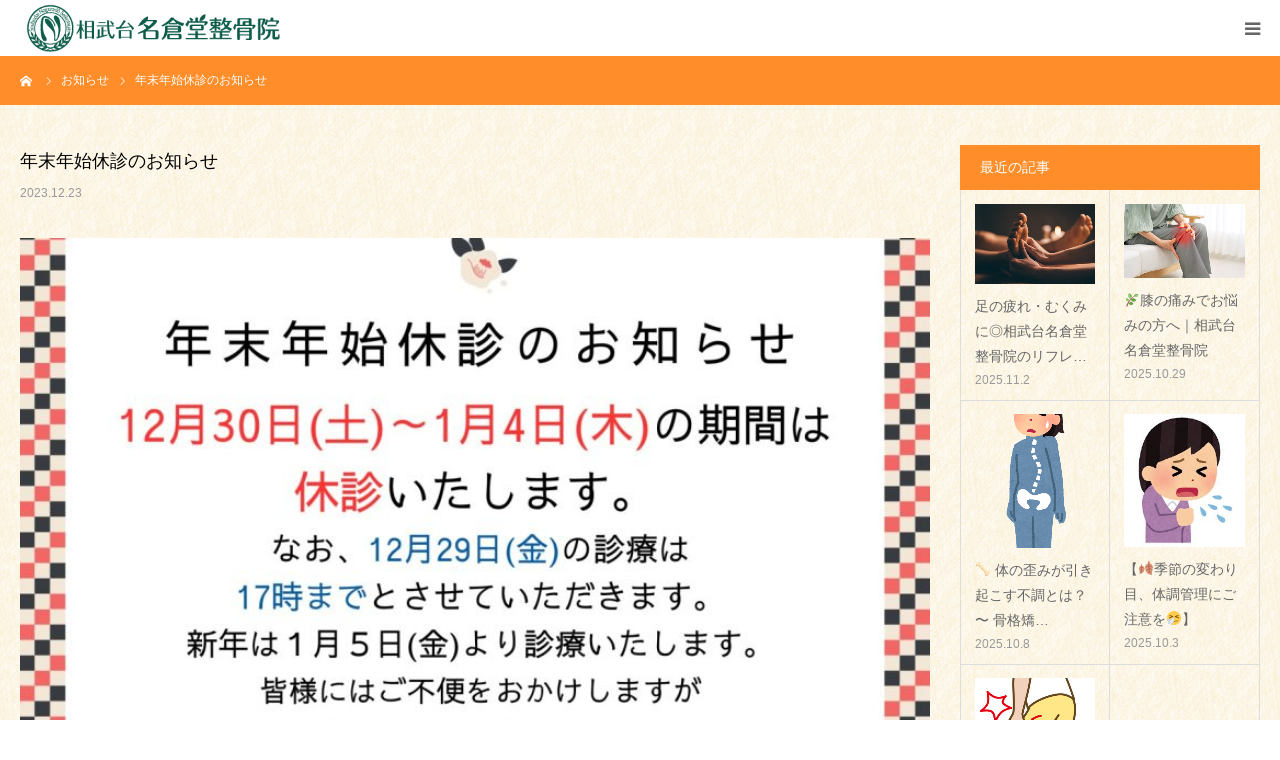

--- FILE ---
content_type: text/html; charset=UTF-8
request_url: https://naguradou-soubudai.com/news/%E5%B9%B4%E6%9C%AB%E5%B9%B4%E5%A7%8B%E4%BC%91%E8%A8%BA%E3%81%AE%E3%81%8A%E7%9F%A5%E3%82%89%E3%81%9B/
body_size: 41320
content:
<!DOCTYPE html>
<html class="pc" lang="ja">
<head>
<meta charset="UTF-8">
<!--[if IE]><meta http-equiv="X-UA-Compatible" content="IE=edge"><![endif]-->
<meta name="viewport" content="width=device-width">
<meta name="format-detection" content="telephone=no">
<title>  年末年始休診のお知らせ【公式】相武台名倉堂整骨院 | 整体・整骨・交通事故後のケア</title>
<meta name="description" content="12月30日(土)～1月4日(木)の期間は休診いたします。なお、12月29日(金)の診療は17時までとさせていただきます。新年は1月5日(金)より診療いたします。皆様にはご不便をおかけしますが、何卒よろしくお願いします。">
<link rel="pingback" href="https://naguradou-soubudai.com/xmlrpc.php">
<link rel='dns-prefetch' href='//s.w.org' />
<link rel="alternate" type="application/rss+xml" title="【公式】相武台名倉堂整骨院 | 整体・整骨・交通事故後のケア &raquo; フィード" href="https://naguradou-soubudai.com/feed/" />
<link rel="alternate" type="application/rss+xml" title="【公式】相武台名倉堂整骨院 | 整体・整骨・交通事故後のケア &raquo; コメントフィード" href="https://naguradou-soubudai.com/comments/feed/" />
		<script type="text/javascript">
			window._wpemojiSettings = {"baseUrl":"https:\/\/s.w.org\/images\/core\/emoji\/13.0.1\/72x72\/","ext":".png","svgUrl":"https:\/\/s.w.org\/images\/core\/emoji\/13.0.1\/svg\/","svgExt":".svg","source":{"concatemoji":"https:\/\/naguradou-soubudai.com\/wp-includes\/js\/wp-emoji-release.min.js?ver=5.6.16"}};
			!function(e,a,t){var n,r,o,i=a.createElement("canvas"),p=i.getContext&&i.getContext("2d");function s(e,t){var a=String.fromCharCode;p.clearRect(0,0,i.width,i.height),p.fillText(a.apply(this,e),0,0);e=i.toDataURL();return p.clearRect(0,0,i.width,i.height),p.fillText(a.apply(this,t),0,0),e===i.toDataURL()}function c(e){var t=a.createElement("script");t.src=e,t.defer=t.type="text/javascript",a.getElementsByTagName("head")[0].appendChild(t)}for(o=Array("flag","emoji"),t.supports={everything:!0,everythingExceptFlag:!0},r=0;r<o.length;r++)t.supports[o[r]]=function(e){if(!p||!p.fillText)return!1;switch(p.textBaseline="top",p.font="600 32px Arial",e){case"flag":return s([127987,65039,8205,9895,65039],[127987,65039,8203,9895,65039])?!1:!s([55356,56826,55356,56819],[55356,56826,8203,55356,56819])&&!s([55356,57332,56128,56423,56128,56418,56128,56421,56128,56430,56128,56423,56128,56447],[55356,57332,8203,56128,56423,8203,56128,56418,8203,56128,56421,8203,56128,56430,8203,56128,56423,8203,56128,56447]);case"emoji":return!s([55357,56424,8205,55356,57212],[55357,56424,8203,55356,57212])}return!1}(o[r]),t.supports.everything=t.supports.everything&&t.supports[o[r]],"flag"!==o[r]&&(t.supports.everythingExceptFlag=t.supports.everythingExceptFlag&&t.supports[o[r]]);t.supports.everythingExceptFlag=t.supports.everythingExceptFlag&&!t.supports.flag,t.DOMReady=!1,t.readyCallback=function(){t.DOMReady=!0},t.supports.everything||(n=function(){t.readyCallback()},a.addEventListener?(a.addEventListener("DOMContentLoaded",n,!1),e.addEventListener("load",n,!1)):(e.attachEvent("onload",n),a.attachEvent("onreadystatechange",function(){"complete"===a.readyState&&t.readyCallback()})),(n=t.source||{}).concatemoji?c(n.concatemoji):n.wpemoji&&n.twemoji&&(c(n.twemoji),c(n.wpemoji)))}(window,document,window._wpemojiSettings);
		</script>
		<style type="text/css">
img.wp-smiley,
img.emoji {
	display: inline !important;
	border: none !important;
	box-shadow: none !important;
	height: 1em !important;
	width: 1em !important;
	margin: 0 .07em !important;
	vertical-align: -0.1em !important;
	background: none !important;
	padding: 0 !important;
}
</style>
	<link rel='stylesheet' id='style-css'  href='https://naguradou-soubudai.com/wp-content/themes/birth_tcd057/style.css?ver=1.3' type='text/css' media='all' />
<link rel='stylesheet' id='wp-block-library-css'  href='https://naguradou-soubudai.com/wp-includes/css/dist/block-library/style.min.css?ver=5.6.16' type='text/css' media='all' />
<script type='text/javascript' src='https://naguradou-soubudai.com/wp-includes/js/jquery/jquery.min.js?ver=3.5.1' id='jquery-core-js'></script>
<script type='text/javascript' src='https://naguradou-soubudai.com/wp-includes/js/jquery/jquery-migrate.min.js?ver=3.3.2' id='jquery-migrate-js'></script>
<link rel="https://api.w.org/" href="https://naguradou-soubudai.com/wp-json/" /><link rel="canonical" href="https://naguradou-soubudai.com/news/%e5%b9%b4%e6%9c%ab%e5%b9%b4%e5%a7%8b%e4%bc%91%e8%a8%ba%e3%81%ae%e3%81%8a%e7%9f%a5%e3%82%89%e3%81%9b/" />
<link rel='shortlink' href='https://naguradou-soubudai.com/?p=325' />
<link rel="alternate" type="application/json+oembed" href="https://naguradou-soubudai.com/wp-json/oembed/1.0/embed?url=https%3A%2F%2Fnaguradou-soubudai.com%2Fnews%2F%25e5%25b9%25b4%25e6%259c%25ab%25e5%25b9%25b4%25e5%25a7%258b%25e4%25bc%2591%25e8%25a8%25ba%25e3%2581%25ae%25e3%2581%258a%25e7%259f%25a5%25e3%2582%2589%25e3%2581%259b%2F" />
<link rel="alternate" type="text/xml+oembed" href="https://naguradou-soubudai.com/wp-json/oembed/1.0/embed?url=https%3A%2F%2Fnaguradou-soubudai.com%2Fnews%2F%25e5%25b9%25b4%25e6%259c%25ab%25e5%25b9%25b4%25e5%25a7%258b%25e4%25bc%2591%25e8%25a8%25ba%25e3%2581%25ae%25e3%2581%258a%25e7%259f%25a5%25e3%2582%2589%25e3%2581%259b%2F&#038;format=xml" />

<link rel="stylesheet" href="https://naguradou-soubudai.com/wp-content/themes/birth_tcd057/css/design-plus.css?ver=1.3">
<link rel="stylesheet" href="https://naguradou-soubudai.com/wp-content/themes/birth_tcd057/css/sns-botton.css?ver=1.3">
<link rel="stylesheet" media="screen and (max-width:1280px)" href="https://naguradou-soubudai.com/wp-content/themes/birth_tcd057/css/responsive.css?ver=1.3">
<link rel="stylesheet" media="screen and (max-width:1280px)" href="https://naguradou-soubudai.com/wp-content/themes/birth_tcd057/css/footer-bar.css?ver=1.3">

<script src="https://naguradou-soubudai.com/wp-content/themes/birth_tcd057/js/jquery.easing.1.3.js?ver=1.3"></script>
<script src="https://naguradou-soubudai.com/wp-content/themes/birth_tcd057/js/jscript.js?ver=1.3"></script>
<script src="https://naguradou-soubudai.com/wp-content/themes/birth_tcd057/js/comment.js?ver=1.3"></script>


<style type="text/css">

body, input, textarea { font-family: Arial, "ヒラギノ角ゴ ProN W3", "Hiragino Kaku Gothic ProN", "メイリオ", Meiryo, sans-serif; }

.rich_font, .p-vertical { font-family: "Times New Roman" , "游明朝" , "Yu Mincho" , "游明朝体" , "YuMincho" , "ヒラギノ明朝 Pro W3" , "Hiragino Mincho Pro" , "HiraMinProN-W3" , "HGS明朝E" , "ＭＳ Ｐ明朝" , "MS PMincho" , serif; font-weight:500; }

#footer_tel .number { font-family: "Times New Roman" , "游明朝" , "Yu Mincho" , "游明朝体" , "YuMincho" , "ヒラギノ明朝 Pro W3" , "Hiragino Mincho Pro" , "HiraMinProN-W3" , "HGS明朝E" , "ＭＳ Ｐ明朝" , "MS PMincho" , serif; font-weight:500; }


#header_image_for_404 .headline { font-family: "Times New Roman" , "游明朝" , "Yu Mincho" , "游明朝体" , "YuMincho" , "ヒラギノ明朝 Pro W3" , "Hiragino Mincho Pro" , "HiraMinProN-W3" , "HGS明朝E" , "ＭＳ Ｐ明朝" , "MS PMincho" , serif; font-weight:500; }




#post_title { font-size:32px; color:#000000; }
.post_content { font-size:14px; color:#666666; }
.single-news #post_title { font-size:32px; color:#000000; }
.single-news .post_content { font-size:14px; color:#666666; }

.mobile #post_title { font-size:18px; }
.mobile .post_content { font-size:13px; }
.mobile .single-news #post_title { font-size:18px; }
.mobile .single-news .post_content { font-size:13px; }

body.page .post_content { font-size:14px; color:#666666; }
#page_title { font-size:28px; color:#000000; }
#page_title span { font-size:16px; color:#666666; }

.mobile body.page .post_content { font-size:13px; }
.mobile #page_title { font-size:18px; }
.mobile #page_title span { font-size:14px; }

.c-pw__btn { background: #ff8e2a; }
.post_content a, .post_content a:hover { color: #6698a1; }







#related_post .image img, .styled_post_list1 .image img, .styled_post_list2 .image img, .widget_tab_post_list .image img, #blog_list .image img, #news_archive_list .image img,
  #index_blog_list .image img, #index_3box .image img, #index_news_list .image img, #archive_news_list .image img, #footer_content .image img
{
  width:100%; height:auto;
  -webkit-transition: transform  0.75s ease; -moz-transition: transform  0.75s ease; transition: transform  0.75s ease;
}
#related_post .image:hover img, .styled_post_list1 .image:hover img, .styled_post_list2 .image:hover img, .widget_tab_post_list .image:hover img, #blog_list .image:hover img, #news_archive_list .image:hover img,
  #index_blog_list .image:hover img, #index_3box .image:hover img, #index_news_list .image:hover img, #archive_news_list .image:hover img, #footer_content .image:hover img
{
  -webkit-transform: scale(1.2);
  -moz-transform: scale(1.2);
  -ms-transform: scale(1.2);
  -o-transform: scale(1.2);
  transform: scale(1.2);
}


#course_list #course2 .headline { background-color:#e0b2b5; }
#course_list #course2 .title { color:#e0b2b5; }
#course_list #course3 .headline { background-color:#e0b2b5; }
#course_list #course3 .title { color:#e0b2b5; }

body, a, #index_course_list a:hover, #previous_next_post a:hover, #course_list li a:hover
  { color: #666666; }

#page_header .headline, .side_widget .styled_post_list1 .title:hover, .page_post_list .meta a:hover, .page_post_list .headline,
  .slider_main .caption .title a:hover, #comment_header ul li a:hover, #header_text .logo a:hover, #bread_crumb li.home a:hover:before, #post_title_area .meta li a:hover
    { color: #ff8e2a; }

.pc #global_menu ul ul a, .design_button a, #index_3box .title a, .next_page_link a:hover, #archive_post_list_tab ol li:hover, .collapse_category_list li a:hover .count, .slick-arrow:hover, .pb_spec_table_button a:hover,
  #wp-calendar td a:hover, #wp-calendar #prev a:hover, #wp-calendar #next a:hover, #related_post .headline, .side_headline, #single_news_list .headline, .mobile #global_menu li a:hover, #mobile_menu .close_button:hover,
    #post_pagination p, .page_navi span.current, .tcd_user_profile_widget .button a:hover, #return_top_mobile a:hover, #p_readmore .button, #bread_crumb
      { background-color: #ff8e2a !important; }

#archive_post_list_tab ol li:hover, #comment_header ul li a:hover, #comment_header ul li.comment_switch_active a, #comment_header #comment_closed p, #post_pagination p, .page_navi span.current
  { border-color: #ff8e2a; }

.collapse_category_list li a:before
  { border-color: transparent transparent transparent #ff8e2a; }

.slider_nav .swiper-slide-active, .slider_nav .swiper-slide:hover
  { box-shadow:inset 0 0 0 5px #ff8e2a; }

a:hover, .pc #global_menu a:hover, .pc #global_menu > ul > li.active > a, .pc #global_menu > ul > li.current-menu-item > a, #bread_crumb li.home a:hover:after, #bread_crumb li a:hover, #post_meta_top a:hover, #index_blog_list li.category a:hover, #footer_tel .number,
  #single_news_list .link:hover, #single_news_list .link:hover:before, #archive_faq_list .question:hover, #archive_faq_list .question.active, #archive_faq_list .question:hover:before, #archive_faq_list .question.active:before, #archive_header_no_image .title
    { color: #ffb775; }


.pc #global_menu ul ul a:hover, .design_button a:hover, #index_3box .title a:hover, #return_top a:hover, #post_pagination a:hover, .page_navi a:hover, #slide_menu a span.count, .tcdw_custom_drop_menu a:hover, #p_readmore .button:hover, #previous_next_page a:hover, #mobile_menu,
  #course_next_prev_link a:hover, .tcd_category_list li a:hover .count, #submit_comment:hover, #comment_header ul li a:hover, .widget_tab_post_list_button a:hover, #searchform .submit_button:hover, .mobile #menu_button:hover
    { background-color: #ffb775 !important; }

#post_pagination a:hover, .page_navi a:hover, .tcdw_custom_drop_menu a:hover, #comment_textarea textarea:focus, #guest_info input:focus, .widget_tab_post_list_button a:hover
  { border-color: #ffb775 !important; }

.post_content a { color: #6698a1; }

.color_font { color: #0d5c49; }


#copyright { background-color: #6e4416; color: #FFFFFF; }

#schedule_table thead { background:#eee3d7; }
#schedule_table .color { background:#eee3d7; }
#archive_faq_list .answer { background:#f6f9f9; }

#page_header .square_headline { background: #ffffff; }
#page_header .square_headline .title { color: #6598a0; }
#page_header .square_headline .sub_title { color: #666666; }

#comment_header ul li.comment_switch_active a, #comment_header #comment_closed p { background-color: #ff8e2a !important; }
#comment_header ul li.comment_switch_active a:after, #comment_header #comment_closed p:after { border-color:#ff8e2a transparent transparent transparent; }

.no_header_content { background:rgba(255,142,42,0.8); }




</style>


<style type="text/css"></style></head>
<body id="body" class="news-template-default single single-news postid-325 mobile_header_fix">


<div id="container">

 <div id="header">
  <div id="header_inner">
   <div id="logo_image">
 <h1 class="logo">
  <a href="https://naguradou-soubudai.com/" title="【公式】相武台名倉堂整骨院 | 整体・整骨・交通事故後のケア">
      <img class="pc_logo_image" src="https://naguradou-soubudai.com/wp-content/uploads/2019/04/logo-1.png?1769547083" alt="【公式】相武台名倉堂整骨院 | 整体・整骨・交通事故後のケア" title="【公式】相武台名倉堂整骨院 | 整体・整骨・交通事故後のケア" width="400" height="90" />
         <img class="mobile_logo_image" src="https://naguradou-soubudai.com/wp-content/uploads/2019/04/logo-1.png?1769547083" alt="【公式】相武台名倉堂整骨院 | 整体・整骨・交通事故後のケア" title="【公式】相武台名倉堂整骨院 | 整体・整骨・交通事故後のケア" width="400" height="90" />
     </a>
 </h1>
</div>
         <div id="global_menu">
    <ul id="menu-%e3%82%b5%e3%83%b3%e3%83%97%e3%83%ab%e3%83%a1%e3%83%8b%e3%83%a5%e3%83%bc" class="menu"><li id="menu-item-29" class="menu-item menu-item-type-custom menu-item-object-custom menu-item-home menu-item-29"><a href="//naguradou-soubudai.com/">HOME</a></li>
<li id="menu-item-30" class="menu-item menu-item-type-custom menu-item-object-custom menu-item-30"><a href="/#price">施術料金</a></li>
<li id="menu-item-31" class="menu-item menu-item-type-custom menu-item-object-custom menu-item-31"><a href="/#voice">患者様の声</a></li>
<li id="menu-item-36" class="menu-item menu-item-type-custom menu-item-object-custom menu-item-36"><a href="//naguradou-soubudai.com/news/">お知らせ</a></li>
<li id="menu-item-37" class="menu-item menu-item-type-custom menu-item-object-custom menu-item-37"><a href="/#index_blog">ブログ</a></li>
</ul>   </div>
   <a href="#" id="menu_button"><span>menu</span></a>
     </div><!-- END #header_inner -->
 </div><!-- END #header -->

 
 <div id="main_contents" class="clearfix">

<div id="bread_crumb">

<ul class="clearfix" itemscope itemtype="http://schema.org/BreadcrumbList">
 <li itemprop="itemListElement" itemscope itemtype="http://schema.org/ListItem" class="home"><a itemprop="item" href="https://naguradou-soubudai.com/"><span itemprop="name">ホーム</span></a><meta itemprop="position" content="1"></li>
 <li itemprop="itemListElement" itemscope itemtype="http://schema.org/ListItem"><a itemprop="item" href="https://naguradou-soubudai.com/news/"><span itemprop="name">お知らせ</span></a><meta itemprop="position" content="2"></li>
 <li class="last" itemprop="itemListElement" itemscope itemtype="http://schema.org/ListItem"><span itemprop="name">年末年始休診のお知らせ</span><meta itemprop="position" content="3"></li>
</ul>

</div>

<div id="main_col" class="clearfix">

 
 <div id="left_col" class="clearfix">

   <article id="article">

    <h2 id="post_title" class="rich_font entry-title">年末年始休診のお知らせ</h2>

    <ul id="post_meta_top" class="clearfix">
     <li class="date"><time class="entry-date updated" datetime="2023-12-23T15:47:12+09:00">2023.12.23</time></li>
    </ul>

    
        <div id="post_image">
     <img width="830" height="510" src="https://naguradou-soubudai.com/wp-content/uploads/2023/12/br-430413569-1-830x510.jpg" class="attachment-size3 size-size3 wp-post-image" alt="" loading="lazy" />    </div>
    
        <div class="single_share clearfix" id="single_share_top">
     <div class="share-type1 share-top">
 
	<div class="sns mt10">
		<ul class="type1 clearfix">
			<li class="twitter">
				<a href="http://twitter.com/share?text=%E5%B9%B4%E6%9C%AB%E5%B9%B4%E5%A7%8B%E4%BC%91%E8%A8%BA%E3%81%AE%E3%81%8A%E7%9F%A5%E3%82%89%E3%81%9B&url=https%3A%2F%2Fnaguradou-soubudai.com%2Fnews%2F%25e5%25b9%25b4%25e6%259c%25ab%25e5%25b9%25b4%25e5%25a7%258b%25e4%25bc%2591%25e8%25a8%25ba%25e3%2581%25ae%25e3%2581%258a%25e7%259f%25a5%25e3%2582%2589%25e3%2581%259b%2F&via=&tw_p=tweetbutton&related=" onclick="javascript:window.open(this.href, '', 'menubar=no,toolbar=no,resizable=yes,scrollbars=yes,height=400,width=600');return false;"><i class="icon-twitter"></i><span class="ttl">Tweet</span><span class="share-count"></span></a>
			</li>
			<li class="facebook">
				<a href="//www.facebook.com/sharer/sharer.php?u=https://naguradou-soubudai.com/news/%e5%b9%b4%e6%9c%ab%e5%b9%b4%e5%a7%8b%e4%bc%91%e8%a8%ba%e3%81%ae%e3%81%8a%e7%9f%a5%e3%82%89%e3%81%9b/&amp;t=%E5%B9%B4%E6%9C%AB%E5%B9%B4%E5%A7%8B%E4%BC%91%E8%A8%BA%E3%81%AE%E3%81%8A%E7%9F%A5%E3%82%89%E3%81%9B" class="facebook-btn-icon-link" target="blank" rel="nofollow"><i class="icon-facebook"></i><span class="ttl">Share</span><span class="share-count"></span></a>
			</li>
			<li class="googleplus">
				<a href="https://plus.google.com/share?url=https%3A%2F%2Fnaguradou-soubudai.com%2Fnews%2F%25e5%25b9%25b4%25e6%259c%25ab%25e5%25b9%25b4%25e5%25a7%258b%25e4%25bc%2591%25e8%25a8%25ba%25e3%2581%25ae%25e3%2581%258a%25e7%259f%25a5%25e3%2582%2589%25e3%2581%259b%2F" onclick="javascript:window.open(this.href, '', 'menubar=no,toolbar=no,resizable=yes,scrollbars=yes,height=600,width=500');return false;"><i class="icon-google-plus"></i><span class="ttl">+1</span><span class="share-count"></span></a>
			</li>
			<li class="hatebu">
				<a href="http://b.hatena.ne.jp/add?mode=confirm&url=https%3A%2F%2Fnaguradou-soubudai.com%2Fnews%2F%25e5%25b9%25b4%25e6%259c%25ab%25e5%25b9%25b4%25e5%25a7%258b%25e4%25bc%2591%25e8%25a8%25ba%25e3%2581%25ae%25e3%2581%258a%25e7%259f%25a5%25e3%2582%2589%25e3%2581%259b%2F" onclick="javascript:window.open(this.href, '', 'menubar=no,toolbar=no,resizable=yes,scrollbars=yes,height=400,width=510');return false;" ><i class="icon-hatebu"></i><span class="ttl">Hatena</span><span class="share-count"></span></a>
			</li>
			<li class="pocket">
				<a href="http://getpocket.com/edit?url=https%3A%2F%2Fnaguradou-soubudai.com%2Fnews%2F%25e5%25b9%25b4%25e6%259c%25ab%25e5%25b9%25b4%25e5%25a7%258b%25e4%25bc%2591%25e8%25a8%25ba%25e3%2581%25ae%25e3%2581%258a%25e7%259f%25a5%25e3%2582%2589%25e3%2581%259b%2F&title=%E5%B9%B4%E6%9C%AB%E5%B9%B4%E5%A7%8B%E4%BC%91%E8%A8%BA%E3%81%AE%E3%81%8A%E7%9F%A5%E3%82%89%E3%81%9B" target="blank"><i class="icon-pocket"></i><span class="ttl">Pocket</span><span class="share-count"></span></a>
			</li>
			<li class="rss">
				<a href="https://naguradou-soubudai.com/feed/" target="blank"><i class="icon-rss"></i><span class="ttl">RSS</span></a>
			</li>
			<li class="feedly">
				<a href="http://feedly.com/index.html#subscription%2Ffeed%2Fhttps://naguradou-soubudai.com/feed/" target="blank"><i class="icon-feedly"></i><span class="ttl">feedly</span><span class="share-count"></span></a>
			</li>
			<li class="pinterest">
				<a rel="nofollow" target="_blank" href="https://www.pinterest.com/pin/create/button/?url=https%3A%2F%2Fnaguradou-soubudai.com%2Fnews%2F%25e5%25b9%25b4%25e6%259c%25ab%25e5%25b9%25b4%25e5%25a7%258b%25e4%25bc%2591%25e8%25a8%25ba%25e3%2581%25ae%25e3%2581%258a%25e7%259f%25a5%25e3%2582%2589%25e3%2581%259b%2F&media=https://naguradou-soubudai.com/wp-content/uploads/2023/12/br-430413569-1.jpg&description=%E5%B9%B4%E6%9C%AB%E5%B9%B4%E5%A7%8B%E4%BC%91%E8%A8%BA%E3%81%AE%E3%81%8A%E7%9F%A5%E3%82%89%E3%81%9B"><i class="icon-pinterest"></i><span class="ttl">Pin&nbsp;it</span></a>
			</li>
		</ul>
	</div>
</div>
    </div>
    
    
    <div class="post_content clearfix">
     <p>12月30日(土)～1月4日(木)の期間は休診いたします。<br />
なお、12月29日(金)の診療は17時までとさせていただきます。<br />
新年は1月5日(金)より診療いたします。<br />
皆様にはご不便をおかけしますが、何卒よろしくお願いします。</p>
    </div>

        <div class="single_share clearfix" id="single_share_bottom">
     <div class="share-type1 share-btm">
 
	<div class="sns mt10 mb45">
		<ul class="type1 clearfix">
			<li class="twitter">
				<a href="http://twitter.com/share?text=%E5%B9%B4%E6%9C%AB%E5%B9%B4%E5%A7%8B%E4%BC%91%E8%A8%BA%E3%81%AE%E3%81%8A%E7%9F%A5%E3%82%89%E3%81%9B&url=https%3A%2F%2Fnaguradou-soubudai.com%2Fnews%2F%25e5%25b9%25b4%25e6%259c%25ab%25e5%25b9%25b4%25e5%25a7%258b%25e4%25bc%2591%25e8%25a8%25ba%25e3%2581%25ae%25e3%2581%258a%25e7%259f%25a5%25e3%2582%2589%25e3%2581%259b%2F&via=&tw_p=tweetbutton&related=" onclick="javascript:window.open(this.href, '', 'menubar=no,toolbar=no,resizable=yes,scrollbars=yes,height=400,width=600');return false;"><i class="icon-twitter"></i><span class="ttl">Tweet</span><span class="share-count"></span></a>
			</li>
			<li class="facebook">
				<a href="//www.facebook.com/sharer/sharer.php?u=https://naguradou-soubudai.com/news/%e5%b9%b4%e6%9c%ab%e5%b9%b4%e5%a7%8b%e4%bc%91%e8%a8%ba%e3%81%ae%e3%81%8a%e7%9f%a5%e3%82%89%e3%81%9b/&amp;t=%E5%B9%B4%E6%9C%AB%E5%B9%B4%E5%A7%8B%E4%BC%91%E8%A8%BA%E3%81%AE%E3%81%8A%E7%9F%A5%E3%82%89%E3%81%9B" class="facebook-btn-icon-link" target="blank" rel="nofollow"><i class="icon-facebook"></i><span class="ttl">Share</span><span class="share-count"></span></a>
			</li>
			<li class="googleplus">
				<a href="https://plus.google.com/share?url=https%3A%2F%2Fnaguradou-soubudai.com%2Fnews%2F%25e5%25b9%25b4%25e6%259c%25ab%25e5%25b9%25b4%25e5%25a7%258b%25e4%25bc%2591%25e8%25a8%25ba%25e3%2581%25ae%25e3%2581%258a%25e7%259f%25a5%25e3%2582%2589%25e3%2581%259b%2F" onclick="javascript:window.open(this.href, '', 'menubar=no,toolbar=no,resizable=yes,scrollbars=yes,height=600,width=500');return false;"><i class="icon-google-plus"></i><span class="ttl">+1</span><span class="share-count"></span></a>
			</li>
			<li class="hatebu">
				<a href="http://b.hatena.ne.jp/add?mode=confirm&url=https%3A%2F%2Fnaguradou-soubudai.com%2Fnews%2F%25e5%25b9%25b4%25e6%259c%25ab%25e5%25b9%25b4%25e5%25a7%258b%25e4%25bc%2591%25e8%25a8%25ba%25e3%2581%25ae%25e3%2581%258a%25e7%259f%25a5%25e3%2582%2589%25e3%2581%259b%2F" onclick="javascript:window.open(this.href, '', 'menubar=no,toolbar=no,resizable=yes,scrollbars=yes,height=400,width=510');return false;" ><i class="icon-hatebu"></i><span class="ttl">Hatena</span><span class="share-count"></span></a>
			</li>
			<li class="pocket">
				<a href="http://getpocket.com/edit?url=https%3A%2F%2Fnaguradou-soubudai.com%2Fnews%2F%25e5%25b9%25b4%25e6%259c%25ab%25e5%25b9%25b4%25e5%25a7%258b%25e4%25bc%2591%25e8%25a8%25ba%25e3%2581%25ae%25e3%2581%258a%25e7%259f%25a5%25e3%2582%2589%25e3%2581%259b%2F&title=%E5%B9%B4%E6%9C%AB%E5%B9%B4%E5%A7%8B%E4%BC%91%E8%A8%BA%E3%81%AE%E3%81%8A%E7%9F%A5%E3%82%89%E3%81%9B" target="blank"><i class="icon-pocket"></i><span class="ttl">Pocket</span><span class="share-count"></span></a>
			</li>
			<li class="rss">
				<a href="https://naguradou-soubudai.com/feed/" target="blank"><i class="icon-rss"></i><span class="ttl">RSS</span></a>
			</li>
			<li class="feedly">
				<a href="http://feedly.com/index.html#subscription%2Ffeed%2Fhttps://naguradou-soubudai.com/feed/" target="blank"><i class="icon-feedly"></i><span class="ttl">feedly</span><span class="share-count"></span></a>
			</li>
			<li class="pinterest">
				<a rel="nofollow" target="_blank" href="https://www.pinterest.com/pin/create/button/?url=https%3A%2F%2Fnaguradou-soubudai.com%2Fnews%2F%25e5%25b9%25b4%25e6%259c%25ab%25e5%25b9%25b4%25e5%25a7%258b%25e4%25bc%2591%25e8%25a8%25ba%25e3%2581%25ae%25e3%2581%258a%25e7%259f%25a5%25e3%2582%2589%25e3%2581%259b%2F&media=https://naguradou-soubudai.com/wp-content/uploads/2023/12/br-430413569-1.jpg&description=%E5%B9%B4%E6%9C%AB%E5%B9%B4%E5%A7%8B%E4%BC%91%E8%A8%BA%E3%81%AE%E3%81%8A%E7%9F%A5%E3%82%89%E3%81%9B"><i class="icon-pinterest"></i><span class="ttl">Pin&nbsp;it</span></a>
			</li>
		</ul>
	</div>
</div>
    </div>
    
        <div id="previous_next_post" class="clearfix">
     <div class='prev_post'><a href='https://naguradou-soubudai.com/news/%e3%83%8d%e3%83%83%e3%83%88%e4%ba%88%e7%b4%84%e3%82%82%e3%81%a7%e3%81%8d%e3%81%be%e3%81%99%ef%bc%81%e3%80%80%e3%80%90%e7%9b%b8%e6%ad%a6%e5%8f%b0%e5%90%8d%e5%80%89%e5%a0%82%e6%95%b4%e9%aa%a8%e9%99%a2/' title='ネット予約もできます！　【相武台名倉堂整骨院】'><span class='title'>ネット予約もできます！　【相武台名倉堂整骨院】</span><span class='nav'>前の記事</span></a></div>
<div class='next_post'><a href='https://naguradou-soubudai.com/news/%e3%82%b4%e3%83%bc%e3%83%ab%e3%83%87%e3%83%b3%e3%82%a6%e3%82%a3%e3%83%bc%e3%82%af%e4%bc%91%e8%a8%ba%e3%81%ae%e3%81%8a%e7%9f%a5%e3%82%89%e3%81%9b/' title='ゴールデンウィーク休診のお知らせ'><span class='title'>ゴールデンウィーク休診のお知らせ</span><span class='nav'>次の記事</span></a></div>
    </div>
    
   </article><!-- END #article -->

   
      <div id="single_news_list">
    <h3 class="headline">最近のお知らせ</h3>
    <a class="link" href="https://naguradou-soubudai.com/news/">お知らせ一覧</a>
    <ol>
          <li>
      <a href="https://naguradou-soubudai.com/news/2025%e5%b9%b4%e3%80%80%e5%b9%b4%e6%9c%ab%e5%b9%b4%e5%a7%8b%e4%bc%91%e8%a8%ba%e3%81%ae%e3%81%8a%e7%9f%a5%e3%82%89%e3%81%9b/" title="2025年　年末年始休診のお知らせ" class="clearfix">
       <h4 class="title">2025年　年末年始休診のお知らせ</h4>
       <p class="date"><time class="entry-date updated" datetime="2025-12-17T15:17:06+09:00">2025.12.17</time></p>
      </a>
     </li>
          <li>
      <a href="https://naguradou-soubudai.com/news/%e5%b9%b4%e6%9c%ab%e5%b9%b4%e5%a7%8b%e4%bc%91%e8%a8%ba%e3%81%ae%e3%81%8a%e7%9f%a5%e3%82%89%e3%81%9b-2/" title="年末年始休診のお知らせ" class="clearfix">
       <h4 class="title">年末年始休診のお知らせ</h4>
       <p class="date"><time class="entry-date updated" datetime="2024-12-14T17:51:22+09:00">2024.12.14</time></p>
      </a>
     </li>
          <li>
      <a href="https://naguradou-soubudai.com/news/%e5%a4%8f%e5%ad%a3%e4%bc%91%e8%a8%ba%e3%81%ae%e3%81%8a%e7%9f%a5%e3%82%89%e3%81%9b%e3%81%a7%e3%81%99%ef%bc%81%ef%bc%81/" title="夏季休診のお知らせです！！" class="clearfix">
       <h4 class="title">夏季休診のお知らせです！！</h4>
       <p class="date"><time class="entry-date updated" datetime="2024-08-07T10:25:25+09:00">2024.08.7</time></p>
      </a>
     </li>
          <li>
      <a href="https://naguradou-soubudai.com/news/%e3%82%b4%e3%83%bc%e3%83%ab%e3%83%87%e3%83%b3%e3%82%a6%e3%82%a3%e3%83%bc%e3%82%af%e4%bc%91%e8%a8%ba%e3%81%ae%e3%81%8a%e7%9f%a5%e3%82%89%e3%81%9b/" title="ゴールデンウィーク休診のお知らせ" class="clearfix">
       <h4 class="title">ゴールデンウィーク休診のお知らせ</h4>
       <p class="date"><time class="entry-date updated" datetime="2024-04-25T11:13:53+09:00">2024.04.25</time></p>
      </a>
     </li>
          <li>
      <a href="https://naguradou-soubudai.com/news/%e5%b9%b4%e6%9c%ab%e5%b9%b4%e5%a7%8b%e4%bc%91%e8%a8%ba%e3%81%ae%e3%81%8a%e7%9f%a5%e3%82%89%e3%81%9b/" title="年末年始休診のお知らせ" class="clearfix">
       <h4 class="title">年末年始休診のお知らせ</h4>
       <p class="date"><time class="entry-date updated" datetime="2023-12-23T15:47:12+09:00">2023.12.23</time></p>
      </a>
     </li>
          <li>
      <a href="https://naguradou-soubudai.com/news/%e3%83%8d%e3%83%83%e3%83%88%e4%ba%88%e7%b4%84%e3%82%82%e3%81%a7%e3%81%8d%e3%81%be%e3%81%99%ef%bc%81%e3%80%80%e3%80%90%e7%9b%b8%e6%ad%a6%e5%8f%b0%e5%90%8d%e5%80%89%e5%a0%82%e6%95%b4%e9%aa%a8%e9%99%a2/" title="ネット予約もできます！　【相武台名倉堂整骨院】" class="clearfix">
       <h4 class="title">ネット予約もできます！　【相武台名倉堂整骨院】</h4>
       <p class="date"><time class="entry-date updated" datetime="2023-10-18T11:57:15+09:00">2023.10.18</time></p>
      </a>
     </li>
          <li>
      <a href="https://naguradou-soubudai.com/news/%e5%a4%8f%e5%ad%a3%e4%bc%91%e8%a8%ba%e3%81%ae%e3%81%8a%e7%9f%a5%e3%82%89%e3%81%9b%e3%80%80%e3%80%90%e7%9b%b8%e6%ad%a6%e5%8f%b0%e5%90%8d%e5%80%89%e5%a0%82%e6%95%b4%e9%aa%a8%e9%99%a2%e3%80%91/" title="夏季休診のお知らせ　【相武台名倉堂整骨院】" class="clearfix">
       <h4 class="title">夏季休診のお知らせ　【相武台名倉堂整骨院】</h4>
       <p class="date"><time class="entry-date updated" datetime="2023-07-27T09:42:13+09:00">2023.07.27</time></p>
      </a>
     </li>
          <li>
      <a href="https://naguradou-soubudai.com/news/%e3%80%8a%e6%96%99%e9%87%91%e6%94%b9%e5%ae%9a%e3%81%ae%e3%81%8a%e7%9f%a5%e3%82%89%e3%81%9b%e3%80%8b/" title="《料金改定のお知らせ》" class="clearfix">
       <h4 class="title">《料金改定のお知らせ》</h4>
       <p class="date"><time class="entry-date updated" datetime="2023-06-06T16:16:39+09:00">2023.06.6</time></p>
      </a>
     </li>
          <li>
      <a href="https://naguradou-soubudai.com/news/%e3%82%b4%e3%83%bc%e3%83%ab%e3%83%87%e3%83%b3%e3%82%a6%e3%82%a3%e3%83%bc%e3%82%af%e4%bc%91%e8%a8%ba%e3%81%ae%e3%81%8a%e7%9f%a5%e3%82%89%e3%81%9b%ef%bc%81/" title="ゴールデンウィーク休診のお知らせ！" class="clearfix">
       <h4 class="title">ゴールデンウィーク休診のお知らせ！</h4>
       <p class="date"><time class="entry-date updated" datetime="2023-04-28T12:11:32+09:00">2023.04.28</time></p>
      </a>
     </li>
          <li>
      <a href="https://naguradou-soubudai.com/news/%e5%bd%93%e9%99%a2%e3%81%af%e4%ba%88%e7%b4%84%e5%84%aa%e5%85%88%e3%81%a8%e3%81%aa%e3%82%8a%e3%81%be%e3%81%99/" title="当院は予約優先となります" class="clearfix">
       <h4 class="title">当院は予約優先となります</h4>
       <p class="date"><time class="entry-date updated" datetime="2023-03-15T12:42:42+09:00">2023.03.15</time></p>
      </a>
     </li>
         </ol>
   </div><!-- END #single_news_list -->
   
 </div><!-- END #left_col -->

 <div id="side_col">
<div class="side_widget clearfix styled_post_list1_widget" id="styled_post_list1_widget-2">
<h3 class="side_headline"><span>最近の記事</span></h3><ol class="styled_post_list1 clearfix show_date">
 <li class="clearfix">
        <a class="image" href="https://naguradou-soubudai.com/2025/11/02/%e8%b6%b3%e3%81%ae%e7%96%b2%e3%82%8c%e3%83%bb%e3%82%80%e3%81%8f%e3%81%bf%e3%81%ab%e2%97%8e%e7%9b%b8%e6%ad%a6%e5%8f%b0%e5%90%8d%e5%80%89%e5%a0%82%e6%95%b4%e9%aa%a8%e9%99%a2%e3%81%ae%e3%83%aa%e3%83%95/" title="足の疲れ・むくみに◎相武台名倉堂整骨院のリフレクソロジー"><img width="550" height="367" src="https://naguradou-soubudai.com/wp-content/uploads/2025/11/asitubo.jpg" class="attachment-size3 size-size3 wp-post-image" alt="足つぼ" loading="lazy" srcset="https://naguradou-soubudai.com/wp-content/uploads/2025/11/asitubo.jpg 550w, https://naguradou-soubudai.com/wp-content/uploads/2025/11/asitubo-300x200.jpg 300w" sizes="(max-width: 550px) 100vw, 550px" /></a>
        <div class="info">
    <a class="title" href="https://naguradou-soubudai.com/2025/11/02/%e8%b6%b3%e3%81%ae%e7%96%b2%e3%82%8c%e3%83%bb%e3%82%80%e3%81%8f%e3%81%bf%e3%81%ab%e2%97%8e%e7%9b%b8%e6%ad%a6%e5%8f%b0%e5%90%8d%e5%80%89%e5%a0%82%e6%95%b4%e9%aa%a8%e9%99%a2%e3%81%ae%e3%83%aa%e3%83%95/">足の疲れ・むくみに◎相武台名倉堂整骨院のリフレ…</a></a>
    <p class="date">2025.11.2</p>   </div>
 </li>
 <li class="clearfix">
        <a class="image" href="https://naguradou-soubudai.com/2025/10/29/%f0%9f%8c%bf%e8%86%9d%e3%81%ae%e7%97%9b%e3%81%bf%e3%81%a7%e3%81%8a%e6%82%a9%e3%81%bf%e3%81%ae%e6%96%b9%e3%81%b8%ef%bd%9c%e7%9b%b8%e6%ad%a6%e5%8f%b0%e5%90%8d%e5%80%89%e5%a0%82%e6%95%b4%e9%aa%a8/" title="🌿膝の痛みでお悩みの方へ｜相武台名倉堂整骨院"><img width="830" height="510" src="https://naguradou-soubudai.com/wp-content/uploads/2025/10/膝痛み-1-830x510.jpg" class="attachment-size3 size-size3 wp-post-image" alt="膝の痛み" loading="lazy" /></a>
        <div class="info">
    <a class="title" href="https://naguradou-soubudai.com/2025/10/29/%f0%9f%8c%bf%e8%86%9d%e3%81%ae%e7%97%9b%e3%81%bf%e3%81%a7%e3%81%8a%e6%82%a9%e3%81%bf%e3%81%ae%e6%96%b9%e3%81%b8%ef%bd%9c%e7%9b%b8%e6%ad%a6%e5%8f%b0%e5%90%8d%e5%80%89%e5%a0%82%e6%95%b4%e9%aa%a8/">🌿膝の痛みでお悩みの方へ｜相武台名倉堂整骨院</a></a>
    <p class="date">2025.10.29</p>   </div>
 </li>
 <li class="clearfix">
        <a class="image" href="https://naguradou-soubudai.com/2025/10/08/%f0%9f%a6%b4-%e4%bd%93%e3%81%ae%e6%ad%aa%e3%81%bf%e3%81%8c%e5%bc%95%e3%81%8d%e8%b5%b7%e3%81%93%e3%81%99%e4%b8%8d%e8%aa%bf%e3%81%a8%e3%81%af%ef%bc%9f-%e3%80%9c-%e9%aa%a8%e6%a0%bc%e7%9f%af%e6%ad%a3/" title="🦴 体の歪みが引き起こす不調とは？ 〜 骨格矯正で整える健康な体づくりを 〜"><img width="457" height="510" src="https://naguradou-soubudai.com/wp-content/uploads/2025/10/ゆがみ-457x510.png" class="attachment-size3 size-size3 wp-post-image" alt="歪み" loading="lazy" /></a>
        <div class="info">
    <a class="title" href="https://naguradou-soubudai.com/2025/10/08/%f0%9f%a6%b4-%e4%bd%93%e3%81%ae%e6%ad%aa%e3%81%bf%e3%81%8c%e5%bc%95%e3%81%8d%e8%b5%b7%e3%81%93%e3%81%99%e4%b8%8d%e8%aa%bf%e3%81%a8%e3%81%af%ef%bc%9f-%e3%80%9c-%e9%aa%a8%e6%a0%bc%e7%9f%af%e6%ad%a3/">🦴 体の歪みが引き起こす不調とは？ 〜 骨格矯…</a></a>
    <p class="date">2025.10.8</p>   </div>
 </li>
 <li class="clearfix">
        <a class="image" href="https://naguradou-soubudai.com/2025/10/03/%e3%80%90%f0%9f%8d%82%e5%ad%a3%e7%af%80%e3%81%ae%e5%a4%89%e3%82%8f%e3%82%8a%e7%9b%ae%e3%80%81%e4%bd%93%e8%aa%bf%e7%ae%a1%e7%90%86%e3%81%ab%e3%81%94%e6%b3%a8%e6%84%8f%e3%82%92%f0%9f%a4%a7%e3%80%91/" title="【🍂季節の変わり目、体調管理にご注意を🤧】"><img width="214" height="235" src="https://naguradou-soubudai.com/wp-content/uploads/2025/10/咳.jpg" class="attachment-size3 size-size3 wp-post-image" alt="" loading="lazy" /></a>
        <div class="info">
    <a class="title" href="https://naguradou-soubudai.com/2025/10/03/%e3%80%90%f0%9f%8d%82%e5%ad%a3%e7%af%80%e3%81%ae%e5%a4%89%e3%82%8f%e3%82%8a%e7%9b%ae%e3%80%81%e4%bd%93%e8%aa%bf%e7%ae%a1%e7%90%86%e3%81%ab%e3%81%94%e6%b3%a8%e6%84%8f%e3%82%92%f0%9f%a4%a7%e3%80%91/">【🍂季節の変わり目、体調管理にご注意を🤧】</a></a>
    <p class="date">2025.10.3</p>   </div>
 </li>
 <li class="clearfix">
        <a class="image" href="https://naguradou-soubudai.com/2025/09/24/%e5%9d%90%e9%aa%a8%e7%a5%9e%e7%b5%8c%e7%97%9b%e3%81%a7%e3%81%8a%e6%82%a9%e3%81%bf%e3%81%ae%e6%96%b9%e3%81%b8%ef%bd%9c%e7%9b%b8%e6%ad%a6%e5%8f%b0%e5%90%8d%e5%80%89%e5%a0%82%e6%95%b4%e9%aa%a8%e9%99%a2/" title="坐骨神経痛でお悩みの方へ｜相武台名倉堂整骨院"><img width="340" height="340" src="https://naguradou-soubudai.com/wp-content/uploads/2022/05/坐骨神経痛.jpeg" class="attachment-size3 size-size3 wp-post-image" alt="坐骨神経痛" loading="lazy" srcset="https://naguradou-soubudai.com/wp-content/uploads/2022/05/坐骨神経痛.jpeg 340w, https://naguradou-soubudai.com/wp-content/uploads/2022/05/坐骨神経痛-300x300.jpeg 300w, https://naguradou-soubudai.com/wp-content/uploads/2022/05/坐骨神経痛-150x150.jpeg 150w, https://naguradou-soubudai.com/wp-content/uploads/2022/05/坐骨神経痛-120x120.jpeg 120w" sizes="(max-width: 340px) 100vw, 340px" /></a>
        <div class="info">
    <a class="title" href="https://naguradou-soubudai.com/2025/09/24/%e5%9d%90%e9%aa%a8%e7%a5%9e%e7%b5%8c%e7%97%9b%e3%81%a7%e3%81%8a%e6%82%a9%e3%81%bf%e3%81%ae%e6%96%b9%e3%81%b8%ef%bd%9c%e7%9b%b8%e6%ad%a6%e5%8f%b0%e5%90%8d%e5%80%89%e5%a0%82%e6%95%b4%e9%aa%a8%e9%99%a2/">坐骨神経痛でお悩みの方へ｜相武台名倉堂整骨院</a></a>
    <p class="date">2025.09.24</p>   </div>
 </li>
</ol>
</div>
</div>

</div><!-- END #main_col -->


 </div><!-- END #main_contents -->

   <div id="footer_contact_area">
  <div id="footer_contact_area_inner" class="clearfix">

      <div class="footer_contact_content" id="footer_tel">
    <div class="clearfix">
          <p class="headline">お電話でのお問い合わせ</p>
          <div class="right_area">
      		 <p class="number"><span>TEL.</span><a href="tel:042-813-4319">042-813-4319</a></p>
                  <p class="time">お体のこと・料金のことなどお気軽にご相談ください</p>
           </div>
    </div>
   </div>
   
   

  </div>
 </div><!-- END #footer_contact_area -->

<div class="group">
<ul class="shoplist">
<li><a href="//www.naguradou-muchiuchi.com//groups/honin/"><span class="sp">さがみ名倉堂本院</span><img src="//www.naguradou-muchiuchi.com//common/image/honin_off.png" alt="さがみ名倉堂整骨院本院" class="pc"></a></li>
<li><a href="//www.naguradou-muchiuchi.com//groups/higashirinkan/"><span class="sp">東林間名倉堂整骨院</span><img src="//www.naguradou-muchiuchi.com//common/image/higashirinkan_off.png" alt="東林間名倉堂整骨院" class="pc"></a></li>
<li><a href="https://naguradou-soubudai.com/" target="_blank"><span class="sp">相武台名倉堂整骨院</span><img src="//www.naguradou-muchiuchi.com//common/image/soubudai_off.png" alt="相武台名倉堂整骨院" class="pc"></a></li>
<li><a href="//www.naguradou-muchiuchi.com//groups/sagamidai/"><span class="sp">相模台名倉堂整骨院</span><img src="//www.naguradou-muchiuchi.com//common/image/sagamidai_off.png" alt="相模台　名倉堂整骨院" class="pc"></a></li>
<li><a href="//www.naguradou-muchiuchi.com//groups/minamidai/"><span class="sp">南台名倉堂整骨院</span><img src="//www.naguradou-muchiuchi.com//common/image/minamidai_off.png" alt="南台　名倉堂整骨院" class="pc"></a></li>
<li><a href="//www.naguradou-muchiuchi.com//groups/hadano/"><span class="sp">はだの名倉堂整骨院</span><img src="//www.naguradou-muchiuchi.com//common/image/hadano_off.png" alt="はだの名倉堂整骨院" class="pc"></a></li>
<li><a href="//www.naguradou-muchiuchi.com//groups/hiratsuka/"><span class="sp">平塚名倉堂整骨院</span><img src="//www.naguradou-muchiuchi.com//common/image/hiratsuka_off.png" alt="平塚名倉堂整骨院" class="pc"></a></li>
<li><a href="//www.naguradou-muchiuchi.com//groups/shinyoko/"><span class="sp">新横浜名倉堂整骨院</span><img src="//www.naguradou-muchiuchi.com//common/image/shinyokohama_off.png" alt="新横浜名倉堂整骨院" class="pc"></a></li>
<li><a href="//www.naguradou-muchiuchi.com//groups/minamitama/"><span class="sp">南多摩名倉堂整骨院</span><img src="//www.naguradou-muchiuchi.com//common/image/minamitama_off.png" alt="南多摩名倉堂整骨院" class="pc"></a></li>
<li><a href="//www.naguradou-muchiuchi.com//groups/homon/"><span class="sp">名倉堂の訪問治療</span><img src="//www.naguradou-muchiuchi.com//common/image/houmon_off.png" alt="名倉堂の訪問治療" class="pc"></a></li>
</ul>
</div>

</div>



 

 

 
 <p id="copyright">Copyright  &copy;  Naguradou All Rights Reserved.</p>


 <div id="return_top">
  <a href="#body"><span>PAGE TOP</span></a>
 </div>


 

</div><!-- #container -->

<script>
jQuery(document).ready(function($){
  // scroll page link
  if (location.hash && $(location.hash).length) {
    $("html,body").scrollTop(0);
    $("html,body").delay(600).animate({scrollTop : $(location.hash).offset().top}, 1000, 'easeOutExpo');
  }
});
</script>


<!-- Global site tag (gtag.js) - Google Analytics -->
<script async src="https://www.googletagmanager.com/gtag/js?id=UA-138883506-1"></script>
<script>
  window.dataLayer = window.dataLayer || [];
  function gtag(){dataLayer.push(arguments);}
  gtag('js', new Date());

  gtag('config', 'UA-138883506-1');
</script>

<script type='text/javascript' src='https://naguradou-soubudai.com/wp-includes/js/comment-reply.min.js?ver=5.6.16' id='comment-reply-js'></script>
<script type='text/javascript' src='https://naguradou-soubudai.com/wp-includes/js/wp-embed.min.js?ver=5.6.16' id='wp-embed-js'></script>

<script>


jQuery(document).ready(function($){

$(window).on('load', function(){
var wTitle = $(".coco-review-widget3_headingTitle").text();
var result = wTitle.replace("お客様からの口コミ","患者様からの口コミ");
$(".coco-review-widget3_headingTitle").text(result);
$('.coco-review-widget3_headingTitle').css('opacity', '1');
});

});

</script>

</body>
</html>